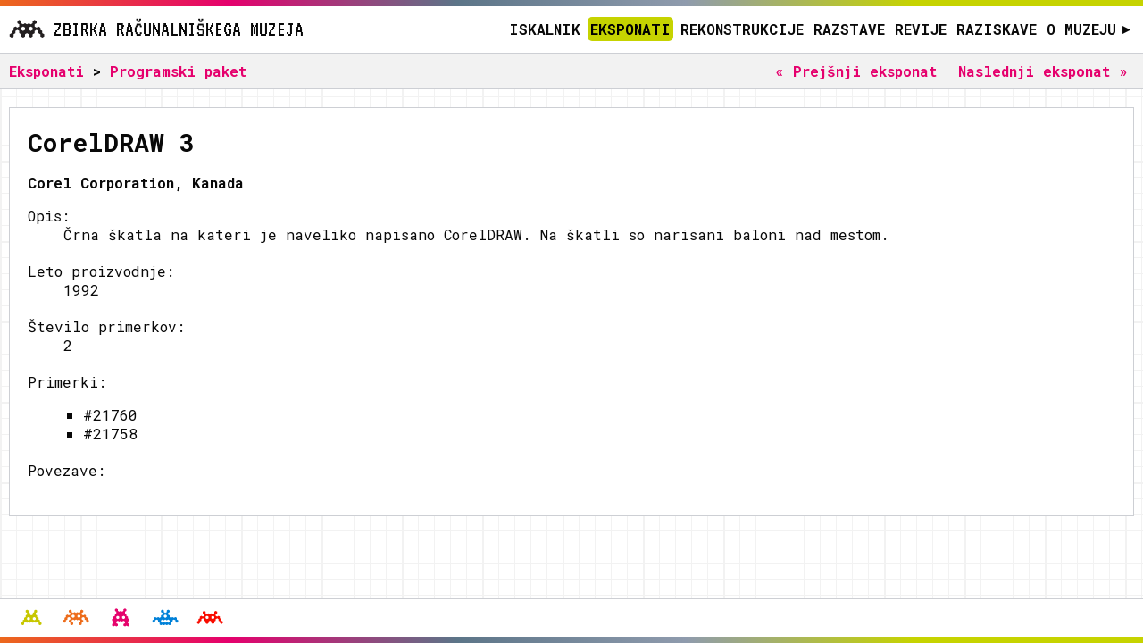

--- FILE ---
content_type: text/html; charset=utf-8
request_url: https://zbirka.racunalniski-muzej.si/eksponat/programski-paket/1282/
body_size: 1776
content:
<!DOCTYPE html>
<html lang="en" color-mode="light">
<head>
    <meta charset="UTF-8">
    <meta name="viewport" content="width=device-width, initial-scale=1.0">
    <link rel="preconnect" href="https://fonts.googleapis.com">
    <link rel="preconnect" href="https://fonts.gstatic.com" crossorigin>
    <link href="https://fonts.googleapis.com/css2?family=Roboto+Mono:ital,wght@0,400;0,700;1,400&family=VT323&display=swap" rel="stylesheet">
    <link href="/static/shared/css/base.css" rel="stylesheet" />
    <link href="/static/client/css/app.css" rel="stylesheet" />
    
  <title>Računalniški muzej | Eksponati</title>

    <script src="https://unpkg.com/htmx.org@1.9.10"></script>
</head>
<body hx-headers='{"X-CSRFToken": "5ErJsqtmZUDebFXTu1XwLMlxqaAUHs2d8vCJLyEOD1jg9vpEtToY87XMHaKifUX5"}'>
    


<header>
    <div class="deco"></div>
    <div class="container">
        <div class="header-inner">
            <img src="/static/shared/svg/invader_5.svg" alt="Računalniški muzej" class="header-logo" />
            <h1>Zbirka Računalniškega muzeja</h1>
            <nav id="mainMenu">
                <a tabindex="1" href="/iskalnik/" class="">Iskalnik</a>
                <a tabindex="1" href="/eksponat/" class="active">Eksponati</a>
                <a tabindex="1" href="/rekonstrukcije/" class="">Rekonstrukcije</a>
                <a tabindex="1" href="/razstava/" class="">Razstave</a>
                <a tabindex="1" href="/revije/" class="">Revije</a>
                <a tabindex="1" href="/evidenca/racunalniki/" class="">Raziskave</a>
                <a tabindex="1" href="https://www.racunalniski-muzej.si" target="_blank">O muzeju <span class="icon">▸</span></a>
            </nav>
            <span id="mainMenuTrigger" class="nav-trigger">
                <svg viewBox="0 0 16 16" xmlns="http://www.w3.org/2000/svg" fill="#000000"><g stroke-width="0"></g><g stroke-linecap="round" stroke-linejoin="round"></g><g><path d="M9.5 13a1.5 1.5 0 1 1-3 0 1.5 1.5 0 0 1 3 0zm0-5a1.5 1.5 0 1 1-3 0 1.5 1.5 0 0 1 3 0zm0-5a1.5 1.5 0 1 1-3 0 1.5 1.5 0 0 1 3 0z"></path> </g></svg>

            </span>
        </div>
    </div>
</header>
<script src="/static/shared/js/header.js"></script>


    <main>
        
<nav class="subnav">
    <div class="container">
        <span class="subnav-label"><a href="/eksponat/">Eksponati</a> > <a href="/eksponat/programski-paket/">Programski paket</a></span>
        <div class="subnav-actions">
            <div class="subnav-switcher">
                
                    <a href="/eksponat/programski-paket/1281/">« Prejšnji eksponat</a>
                
                
                    <a href="/eksponat/programski-paket/1283/">Naslednji eksponat »</a>
                
            </div>
        </div>
        <button class="subnav-toggle"><svg viewBox="0 0 16 16" xmlns="http://www.w3.org/2000/svg" fill="#000000"><g stroke-width="0"></g><g stroke-linecap="round" stroke-linejoin="round"></g><g><path d="M9.5 13a1.5 1.5 0 1 1-3 0 1.5 1.5 0 0 1 3 0zm0-5a1.5 1.5 0 1 1-3 0 1.5 1.5 0 0 1 3 0zm0-5a1.5 1.5 0 1 1-3 0 1.5 1.5 0 0 1 3 0z"></path> </g></svg>
</button>
    </div>
</nav>
<div class="container">
    <div class="eksponati">
    <div class="scrollable-content">
    <div class="archive">
        <div class="archive-content">
            <h2 class="detail-title">CorelDRAW 3</h2>
            <p><strong>Corel Corporation, Kanada</strong></p>
            
            

            <div class="color-gray-1">
                
            </div>

                <dl>
                            
                    <dt>Opis:</dt>
                    <dd>Črna škatla na kateri je naveliko napisano CorelDRAW. Na škatli so narisani baloni nad mestom.</dd>                
                
                
                                    
                    <dt>Leto proizvodnje:</dt>
                    <dd>1992</dd>                    
                                
                    <dt>Število primerkov:</dt>
                    <dd>2</dd>                
                
                    <dt>Primerki:</dt>
                    <dd>
                    
                    <ul>
                        
                        <li>#21760
                        
                        
                        
                        
                        
                        
                        <!--  -->
                        </li>
                        
                        <li>#21758
                        
                        
                        
                        
                        
                        
                        <!--  -->
                        </li>
                        
                    </ul>
                    
                    </dd>
                
                
                <dt>Povezave:</dt>
                <dd>
                
                
                
                
                </dd>                
                </dl>
        </div>
        
    </div>

  
</div>
</div>

    </main>

    
<footer>
    <div class="container">
        <div class="footer-inner">
            <div class="footer-invaders">
                <img src="/static/shared/svg/invader_1.svg" alt="Računalniški muzej" title="Trikozmaj" class="footer-invader" />
                <img src="/static/shared/svg/invader_2.svg" alt="Računalniški muzej" title="Krojač" class="footer-invader" />
                <img src="/static/shared/svg/invader_3.svg" alt="Računalniški muzej" title="Zvezdogled" class="footer-invader" />
                <img src="/static/shared/svg/invader_4.svg" alt="Računalniški muzej" title="Poltrak" class="footer-invader" />
                <img src="/static/shared/svg/invader_5.svg" alt="Računalniški muzej" title="Klapotek" class="footer-invader" />
            </div>
        </div>
    </div>
     <div class="deco"></div>
</footer>


    <script src="/static/client/js/core.js"></script>

    
</body>
</html>


--- FILE ---
content_type: text/css
request_url: https://zbirka.racunalniski-muzej.si/static/shared/css/base.css
body_size: 269
content:
/* Order of imports is important - CSS cascade applies */
@import url(elements/variables.css);
@import url(elements/layout.css);
@import url(elements/typography.css);
@import url(elements/table.css);
@import url(elements/input.css);
@import url(elements/helpers.css);



--- FILE ---
content_type: text/css
request_url: https://zbirka.racunalniski-muzej.si/static/shared/css/elements/layout.css
body_size: 424
content:

* {
    box-sizing: border-box;
}

html {
    font-size: 62.5%; /* 1rem = 10px */
}

html, body {
    margin: 0;
    padding: 0;
}

::-webkit-scrollbar {
    width: 6px;
    height: 6px;
  }

::-webkit-scrollbar-track {
    background-color: rgba(255,255,255,0.05);
}

::-webkit-scrollbar-thumb {
    background-color: var(--racmuz-gray-1);
}

::-webkit-scrollbar-thumb:hover {
    background-color: var(--racmuz-green);
}


--- FILE ---
content_type: text/css
request_url: https://zbirka.racunalniski-muzej.si/static/client/css/elements/subnav.css
body_size: 2642
content:
.subnav {
    position: fixed;
    z-index: 11;
    top: 6rem;
    width: 100%;
    height: 4rem;
    background-color: var(--racmuz-color-bg-highlight);
    border-bottom: 0.1rem solid var(--racmuz-gray-3);
}

.subnav .container {
    display: flex;
    flex-direction: row;
    align-items: center;
}

.subnav .subnav-label {
    margin-right: 1rem;
    flex-grow:0;
    padding: 0.5rem;
    padding-left: 0;
    font-weight: 600;
}

.subnav .subnav-label a {
    padding: 0;
}

.subnav .subnav-label a:hover,
.subnav .subnav-label a:active {
    text-decoration: underline !important;
    background-color: transparent !important;
}

.subnav-label::after {
    content: ""
}

.subnav-actions {
    display: flex;
    flex-grow: 1;
}

.subnav-actions a {
    position: relative;
    font-family: var(--racmuz-font-family-sans);
    font-size: 1.6rem;
    text-decoration: none;
    padding: 0.3rem 1rem;
    margin-right: 1.5rem;
    white-space: nowrap;
    border-radius: 0.5rem;
}

.subnav-actions a:hover,
.subnav-actions a:focus {
    background-color: rgba(0,0,0,0.05);
    color: var(--racmuz-black);
    text-decoration: none;
}

.subnav-actions a.active,
.subnav-actions a.active:hover {
    background-color: var(--racmuz-white);
    color: var(--racmuz-black);
}

.subnav-switcher {
    margin-left: auto;
    align-self: center;
    padding: 0.7rem 0;
}

.subnav-switcher a {
    padding: 0.7rem;
    margin: 0;
    font-weight: 600;
}

.subnav-toggle {
    display: none;
}

@media(max-width: 650px) {
    .subnav-label::after {
        content: ""
    }

    .subnav-actions {
        position: fixed;
        opacity: 0;
        pointer-events: none;
        z-index: 10;
        top: 100%;
        width: 100%;
        height: 100%;
        padding: 2rem 1rem;
        flex-direction: column;
        background-color: var(--racmuz-white);
        transition: all 250ms ease-in-out;
    }

    .subnav-actions.active {
        opacity: 1;
        top: 10rem;
        left: 0;
        pointer-events: auto;
    }

    .subnav-actions a {
        width: 100%;
        padding: 1rem;
        margin-bottom: 0.5rem;
    }

    .subnav-actions a.active {
        background-color: var(--racmuz-gray-3);
    }

    .subnav-toggle {
        display: flex;
        align-items: center;
        justify-content: flex-end;
        width: 3rem;
        height: 3rem;
        margin-left: auto;
        color: var(--racmuz-gray-3);
        background: transparent;
        border: 0;
        padding: 0;
        font-size: 2.4rem;
        opacity: 0.5;
    }
     .subnav-toggle svg {
        width: 2rem;
        height: 2rem;
    }
}


--- FILE ---
content_type: text/css
request_url: https://zbirka.racunalniski-muzej.si/static/client/css/elements/footer.css
body_size: 1583
content:
footer {
    position: fixed;
    z-index: 10;
    width: 100%;
    height: 5rem;
    bottom: 0;
    border-top: 0.1rem solid var(--racmuz-gray-3);
    background-color: var(--racmuz-white);
}

footer .container {
    height: calc(100% - 0.7rem);
}

.footer-inner {
    display: flex;
    justify-content: space-between;
    align-items: center;
    width: 100%;
    height: 100%;
}

footer a {
    color: var(--racmuz-gray-1);
}

.footer-copyrights {
    font-size: 2.2rem;
    white-space: nowrap;
}

.footer-invaders {
    display: flex;
    align-items: center;
}

.footer-invader {
    width: 3rem;
    margin: 0 1rem;
    filter: invert(86%) sepia(5%) saturate(179%) hue-rotate(185deg) brightness(98%) contrast(89%);
}

.footer-invader:nth-child(1) {
    filter: var(--racmuz-green-filter-fill);
}


.footer-invader:nth-child(2) {
    filter: var(--racmuz-orange-filter-fill);
}


.footer-invader:nth-child(3) {
    filter: var(--racmuz-pink-filter-fill);
}


.footer-invader:nth-child(4) {
    filter: var(--racmuz-blue-filter-fill);
}


.footer-invader:nth-child(5) {
    filter: var(--racmuz-red-filter-fill);
}

@media(max-width: 650px) {
    .footer-inner {
        padding-top: 1rem;
        padding-bottom: 1rem;
        justify-content: center;
    }
    .footer-copyrights {
        font-size: 1.6rem;
        order: 2;
        color: var(--racmuz-gray-1)
    }
    .footer-invaders {
        margin-top: 0;
        transform: scale(0.7);
    }
    .footer-inner {
        flex-direction: column;
    }
    .footer-auth, .footer-legal {
        display: none;
    }
}


--- FILE ---
content_type: text/css
request_url: https://zbirka.racunalniski-muzej.si/static/client/css/elements/histogram.css
body_size: 941
content:
.histogram {
    position: relative;
    max-width: 100%;
    overflow-x: auto;
    background-color: var(--racmuz-color-bg-highlight);
}

.histogram-title {
    position: absolute;
    font-size: 1.2rem;
    text-transform: uppercase;
    margin-top: 0;
    margin-left: 0;
    padding: 0.1rem;
    pointer-events: none;
}

.histogram-inner {
    display: flex;
    white-space: nowrap;
}

.histogram-item {
    display: block;
    flex-grow: 0;
    align-self: flex-end;
    padding: 1rem;
    text-align: center;
    height: 100%;
}

.histogram-count {
    text-decoration: none;
    color: var(--racmuz-gray-1)
}

.histogram-bar {
    width: 1rem;
    background-color: var(--racmuz-blue);
    margin: 0 auto;
}

.histogram-label {
    text-decoration: none;
}

.histogram-item:hover {
    text-decoration: none;
    background-color: rgba(255,255,255, 0.1);
}

.histogram-item:hover .histogram-label {
    text-decoration: underline;
}


--- FILE ---
content_type: text/css
request_url: https://zbirka.racunalniski-muzej.si/static/client/css/elements/iskalnik.css
body_size: 306
content:
.iskalnik {
    height: 100%;
    display: flex;
    align-items: center;
    flex-grow: 1;
    justify-content: center;
}


.iskalnik .terminal {
    width: 100%;
    height: 100%;
    padding-top: 56%;
}


@media (max-width:650px) {
    .iskalnik .terminal {
        height: calc(100vh - 22rem);
    }
}


--- FILE ---
content_type: text/css
request_url: https://zbirka.racunalniski-muzej.si/static/client/css/elements/revije.css
body_size: 2172
content:
.revije {
    height: calc(100% - 6rem);
}

.revije-histogram {
    padding: 2rem 0 0 0;
    margin: 2rem 0 4rem 0;
    background-color: rgba(255,255,255, 0.05);
}

.revije-list {
    display: grid;
    grid-template-columns: 1fr 1fr 1fr;
    gap: 2rem;
    margin: 2rem 0;
}

.revije-list-item {
    display: flex;
    justify-content: space-between;
    flex-basis: 32%;
    background-color: var(--racmuz-white);
    border: 0.1rem solid var(--racmuz-gray-3);
    border-radius: 0.3rem;
    overflow: hidden;
}

.revije-list-item h3 {

}

.revije-list-item-content {
    flex-grow: 1;
    padding: 0 2rem;
}

.revije-list-item-content p {
    margin-bottom: 0;
}

.revije-list-item-image {
    flex-grow: 0;
}

.revije-list-item-image img {
    display: block;
    border-right: 0.1rem solid var(--racmuz-gray-3);
}

.revije-year-title {
    position: sticky;
    top: 9.8rem;
    display: block;
    padding: 0.3rem 2rem;
    border: 0.1rem solid var(--racmuz-gray-3);
    border-radius: 0.3rem  0.3rem 0 0;
    background-color: var(--racmuz-white);
}

.revije-year-title.no-stick {
    position: static;
}

.revije-year-title:hover {
    text-decoration: none;
}

.revije-year {
    max-width: 100%;
    padding: 0 2rem;
    margin-bottom: 2rem;
    border: 0.1rem solid var(--racmuz-gray-3);
    border-top: 0;
    border-radius: 0 0 0.3rem 0.3rem;
    background-color: var(--racmuz-white);
}

.revije-year h3 {
    margin: 0;
    padding-top: 2rem;
}

.revije-year-list {
    padding-top: 2rem;
    max-width: 100%;
    display: flex;
    overflow-x: auto;
    flex-wrap: nowrap;
}

.revije-year-list-item {
    margin-right: 2rem;
    margin-bottom: 2rem;
}

.revije-year-list-item p {
    margin: 0;
}

.revije-year-list-item img {
    border: 0.1rem solid var(--racmuz-gray-3);
}

.revije-year-list-item a,
.revije-year-list-item a:hover {
    display: block;
    text-decoration: none;
}


@media (max-width: 1050px) {
    .revije-list {
        grid-template-columns: 1fr;
    }

    .revije-list-item h3 {
        font-size: 1.8rem;
        margin-bottom: 1rem;
    }

    .revije-list-item-image img {
        width: 100px;
        height: 140px;
    }
}


--- FILE ---
content_type: text/css
request_url: https://zbirka.racunalniski-muzej.si/static/client/css/elements/evidenca.css
body_size: 7049
content:
.raziskave-page {
    max-height: calc(100vh - 13rem);
}

.evidenca {
    height: calc(100vh - 25rem);
}

.evidenca-inspector {
    position: relative;
    display: flex;
    height: 100%;
}

.evidenca-list {
    position: relative;
    height: 100%;
    overflow-y: auto;
    width: 100%;
    max-width: 50%;
    -ms-overflow-style: none;
    scrollbar-width: none;
    border-top: 0.1rem solid var(--racmuz-gray-3);
    border-bottom: 0.1rem solid var(--racmuz-gray-3);
    background-color: var(--racmuz-white);
    border-radius: 0 0 0 0.3rem;
}

.evidenca-list::-webkit-scrollbar {
    display: none;
}

.evidenca-detail {
    height: 100%;
    overflow-y: auto;
    width: 100%;
    max-width: 50%;
    background: var(--racmuz-color-bg-highlight);
    border-top: 0.1rem solid var(--racmuz-gray-3);
    border-right: 0.1rem solid var(--racmuz-gray-3);
    border-bottom: 0.1rem solid var(--racmuz-gray-3);
    border-radius: 0 0 0.3rem 0 ;
}

.evidenca-detail.hide {
    opacity: 0;
    pointer-events: none;
    transition: all ease-in-out 250ms;
}

.evidenca-list-item {
    position: relative;
    display: flex;
    align-items: flex-start;
    padding: 1rem 5rem 1rem 2rem;
    border-top: 0.1rem solid var(--racmuz-gray-3);
    border-right: 0.1rem solid var(--racmuz-gray-3);
    border-left: 0.1rem solid var(--racmuz-gray-3);
    cursor: pointer;
}

.evidenca-list-item:first-child {
    border-top: 0;
}

.evidenca-list-item::after {
    content:">";
    position: absolute;
    top: 50%;
    right: 2rem;
    transform: translateY(-50%);
    color: var(--racmuz-gray-3);
    transition: all 250ms ease-in-out;
}

.evidenca-list-item:hover {
    background-color: rgba(255, 255, 255, 0.05);
}

.evidenca-list-item:hover .computer .name {
    text-decoration: underline;
}

.evidenca-list-item.active,
.evidenca-list-item.active:hover {
    position: sticky;
    z-index: 2;
    top: -0.1rem;
    bottom: -0.1rem;
    background-color: var(--racmuz-color-bg-highlight);
    border-right: 0;
    border-bottom: 0.1rem solid var(--racmuz-gray-3);
}

.evidenca-list-item.active::after {
    right: 1rem;
}

.evidenca-list-item.active + .evidenca-list-item {
    border-top: 0;
}

.evidenca-list-item .computer-meta {
    flex-grow: 0;
    display: flex;
    align-items: center;
}

.evidenca-list-item .computer {
    display: flex;
    width: 100%;
    flex-direction: column;
}

.evidenca-list-item .index {
    margin-right: 1rem;
    color: var(--racmuz-gray-1);
}

.evidenca-list-item .year {
    margin-right: 1rem;
    white-space: nowrap;
}

.evidenca-list-item .year-alive {
    color: var(--racmuz-gray-1);
}

.evidenca-list-item .icon {
    display: inline-flex;
    width: 2rem;
    height: 2rem;
    align-items: center;
    justify-content: center;
    margin-right: 1rem;
    overflow: hidden;
}

.evidenca-list-item .icon:not([class*="type-"]) {
    filter: var(--racmuz-gray-1-filter-fill);
}

.evidenca-list-item .icon.type-1 img {
    filter: invert(77%) sepia(92%) saturate(1973%) hue-rotate(358deg) brightness(101%) contrast(105%);
}

.evidenca-list-item .icon.type-2 img {
    filter: invert(78%) sepia(0%) saturate(7339%) hue-rotate(150deg) brightness(99%) contrast(93%);
}

.evidenca-list-item .icon.type-3 img {
    filter: invert(50%) sepia(14%) saturate(1991%) hue-rotate(349deg) brightness(105%) contrast(96%);
}


.evidenca-list-item .icon img {
    max-width: 100%;
    max-height: 100%;
}

.evidenca-list-item .flag {
    margin-right: 1rem;
    font-size: 1.8rem;
    vertical-align: top;
}

.evidenca-list-item .name {
    color: var(--racmuz-pink);
    font-weight: 600;
}

.evidenca-list-item .owner {
    display: flex;
    width: 100%;
    color: var(--racmuz-gray-1);
}

.computer-detail {
    padding: 1.2rem 2rem;
}

.computer-detail h3:first-child {
    margin-top: 0;
}

.computer-detail dd {
    margin-left: 0;
    margin-bottom: 1rem;
}

.computer-detail dd img {
    display: inline-block;
    vertical-align: top;
    margin-top: 0.4rem;
    margin-right: 0.3rem;
    filter: var(--racmuz-gray-1-filter-fill);
}

.evidenca-detail-close {
    display: none;
}

@media(max-width: 650px) {
    .evidenca-header {
        padding: 0 1rem;
    }

    .evidenca-header h2 {
        font-size: 1.8rem;
    }

    .evidenca-inspector,
    .evidenca-list {
        border-bottom: 0;
        padding-bottom: 0;
    }

    .evidenca-inspector {
        border-top: 0.1rem solid var(--racmuz-gray-3);
    }

    .evidenca-list-item {
        border-right: 0;
        padding-left: 1rem;
        padding-right: 3rem;
        flex-direction: column;
        border-right: 0.1rem solid var(--racmuz-gray-3);
    }

    .evidenca-list-item.active {
        border-right: 0.1rem solid var(--racmuz-gray-3);
    }

    .evidenca-list-item:first-child {
        border-top: 0;
    }

    .evidenca-detail-close {
        position: fixed;
        margin-top: 0;
        right: 1rem;
        z-index: 9;
        display: flex;
        width: 3.8rem;
        height: 3.8rem;
        align-items: center;
        justify-content: center;
        color: var(--racmuz-gray-1);
        background: transparent;
        border: 0;
        font-size: 2.8rem;
        opacity: 0.5;
    }

    .evidenca-list {
        position: relative;
        height: 100%;
        max-width: 100%;
    }

    .evidenca-detail {
        position: absolute;
        opacity: 1;
        top: 0;
        bottom: 1rem;
        max-width: 100%;
        height: 100%;
        z-index: 2;
        border: 0;
        padding: 0;
        border: 0.1rem solid var(--racmuz-gray-3);
    }

    .computer-detail {
        padding: 1rem;
    }

    .computer-detail h3 {
        font-size: 2.2rem;
        padding-right: 5rem;
    }
}

ul.legend {
    list-style: none;
    padding-left: 0;
}

ul.legend li {
    display: flex;
    align-items: center;
    padding: 1rem 0;
}

ul.legend .icon {
    display: inline-flex;
    width: 3rem;
    height: 3rem;
    align-items: center;
    justify-content: center;
    margin-right: 1rem;
}



ul.legend .icon img {
    max-width: 100%;
    max-height: 100%;
    filter: var(--racmuz-gray-1-filter-fill);
}

.evidenca-map {
    border: 0.1rem solid var(--racmuz-gray-3);
    background-color: var(--racmuz-white);
    height: 100%;
    border-radius: 0 0 0.3rem 0.3rem;
}

.evidenca-about {
    padding: 0 2rem;
    border: 0.1rem solid var(--racmuz-gray-3);
    height: 100%;
    background-color: var(--racmuz-white);
    border-radius: 0 0 0.3rem 0.3rem;
}

.evidenca-slider {
    display: flex;
    padding: 0.5rem;
    align-items: center;
    margin-left: auto;
    background-color: var(--racmuz-color-bg-highlight);
}

.evidenca-slider > div {
    display: flex;
    align-items: center;
    margin: 0 1rem;
}

@media(max-width: 1050px) {
    .evidenca-slider {
        position: fixed;
        z-index: 9;
        width: calc(100% - 4rem);
        margin-top: 11rem;
        justify-content: center;
    }
}

@media(max-width: 650px) {
    .evidenca-about {
        padding: 0 1rem;
    }
}
